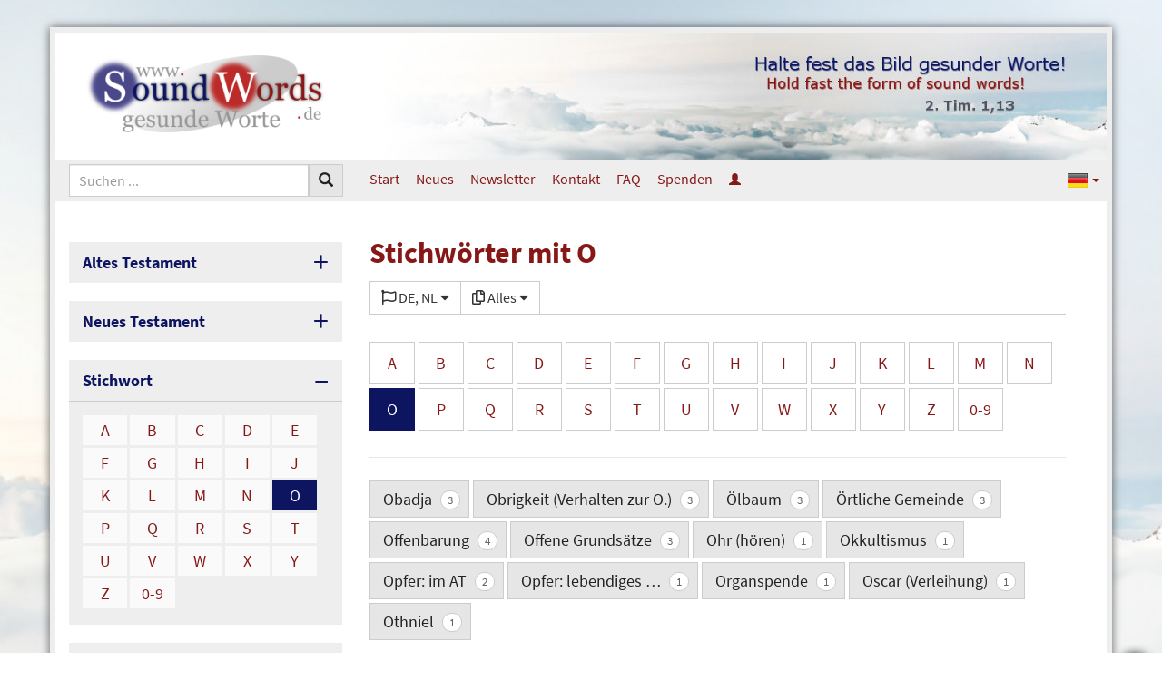

--- FILE ---
content_type: text/html; charset=UTF-8
request_url: https://www.soundwords.de/keyword-o.html?Languages=DE%2CNL
body_size: 7930
content:
<!DOCTYPE html>
<html lang="de" class="vs-list-mode-default lg" data-base-url="https://www.soundwords.de/" data-settings-cookie-name="LocalSettings">

<head>

	<meta charset="UTF-8">
	<meta http-equiv="X-UA-Compatible" content="IE=edge">
	<meta name="viewport" content="width=device-width, initial-scale=1.0">

	<title>Stichwörter mit O | SoundWords</title>

				
	<link href="https://www.soundwords.de/css/bootstrap-sw.css?v=79a21a6385" rel="stylesheet"><link href="https://www.soundwords.de/img/bootstrap.languages.min.css?v=79a21a6385" rel="stylesheet"><link href="https://www.soundwords.de/lib/fontawesome-free-5.15.2-web/css/all.min.css?v=79a21a6385" rel="stylesheet"><link href="https://www.soundwords.de/css/frontend-sw.css?v=79a21a6385" rel="stylesheet"><link href="https://www.soundwords.de/data/design/sw/custom.css?v=79a21a6385" rel="stylesheet"><style>body { background: #fff; background-image: url('https://www.soundwords.de/data/uploads/SW_Hintergrund_blass1.jpg'); background-size: cover; background-position: center center; background-attachment: fixed; } </style>
	<link rel="apple-touch-icon" sizes="180x180" href="img/favicons/sw/apple-touch-icon.png?v=79a21a6385">
	<link rel="icon" type="image/png" sizes="32x32" href="img/favicons/sw/favicon-32x32.png?v=79a21a6385">
	<link rel="icon" type="image/png" sizes="16x16" href="img/favicons/sw/favicon-16x16.png?v=79a21a6385">
	<link rel="manifest" href="img/favicons/sw/site.webmanifest?v=79a21a6385">
	<link rel="mask-icon" href="img/favicons/sw/safari-pinned-tab.svg?v=79a21a6385" color="#0D1561">
	<link rel="shortcut icon" href="img/favicons/sw/favicon.ico?v=79a21a6385">
	<meta name="msapplication-TileColor" content="#ffffff">
	<meta name="msapplication-config" content="img/favicons/sw/browserconfig.xml?v=79a21a6385">
	<meta name="theme-color" content="#ffffff">

	<base href="https://www.soundwords.de/" />

	<link rel="alternate" hreflang="ro" href="https://www.soundwords.de/ro/keyword-o.html" /><link rel="alternate" hreflang="en" href="https://www.soundwords.de/en/keyword-o.html" /><link rel="canonical" href="https://www.soundwords.de/keyword-o.html" />
</head>

<body class="enable-tooltips">

	<div class="container" id="Overall">

		<header class="print-hidden">
			<div id="LogoContainer">
				<div class="width-container">
					<div class="sidebar-width text-center">
						<a id="logo" href="https://www.soundwords.de/"><img src="https://www.soundwords.de/data/design/sw/logo_de.png" title="Logo SoundWords" /></a>
					</div>
					<div class="article-width hidden-xs hidden-sm text-right">
						<div id="HeaderImage"><img src="https://www.soundwords.de/data/design/sw/header-img_de.jpg" /></div>
					</div>
				</div>
			</div>
			<nav id="TopMenu">
				<div class="width-container">
	<div class="sidebar-width">
		<form action="https://www.soundwords.de/search.html" method="get" >
						<div class="input-group input-group-sm" id="SiteSearch">
				<input type="text" class="form-control" name="q" placeholder="Suchen ..." />
				<div class="input-group-btn">
					<button type="submit" class="btn btn-default"><span class="glyphicon glyphicon-search"></span></button>
				</div>
				<div class="input-group-btn">
					<button type="button" class="btn btn-default visible-xs visible-sm" id="MobileMenuToggle">
						<span class="if-inactive"><span class="fas fa-bars fa-fw"></span></span>
						<span class="if-active"><span class="fas fa-times fa-fw"></span></span>
						Men&uuml;					</button>
				</div>
			</div>
		</form>
	</div>
	<div class="article-width hidden-xs hidden-sm">
		<ul class="nav nav-pills nav-top">
	<li><a href="https://www.soundwords.de/">Start</a></li>
	<li><a href="https://www.soundwords.de/neue-artikel-a9901.html">Neues</a></li><li><a href="https://www.soundwords.de/newsletter-a9902.html">Newsletter</a></li><li><a href="https://www.soundwords.de/kontakt-a9903.html">Kontakt</a></li><li><a href="https://www.soundwords.de/in-eigener-sache-a543.html">FAQ</a></li><li><a href="https://www.soundwords.de/mitarbeit-a9904.html#h-3">Spenden</a></li><li><a href="https://www.soundwords.de/login.html" data-tooltip="Anmelden"><span class="glyphicon glyphicon-user hidden-xs hidden-sm"></span><span class="visible-xs visible-sm">Anmelden</span></a></li></ul>

	<ul class="nav nav-pills nav-top nav-top-languages">
		<li style="float: right">
			<a class="dropdown-toggle" data-toggle="dropdown" href="#" role="button" aria-haspopup="true" aria-expanded="false">
				<span class="lang lang-sm" lang="de"></span>
				<span class="caret"></span>
			</a>
			<ul class="dropdown-menu dropdown-menu-right">
				<li class="active"><a href="https://www.soundwords.de/keyword-o.html"><span class="lang lang-sm" lang="de"></span> Deutsch</a></li><li><a href="https://www.soundwords.de/ro/keyword-o.html"><span class="lang lang-sm" lang="ro"></span> Rom&acirc;nă</a></li><li><a href="https://www.soundwords.de/en/keyword-o.html"><span class="lang lang-sm" lang="en"></span> English</a></li>			</ul>
		</li>
	</ul>
	</div>
</div>			</nav>
		</header>

		<div class="width-container">
			<aside class="sidebar-width mobile-menu-visible print-hidden">
				<div class="sidebox sidebox-toggable">
	<div class="sidebox-heading">
		Altes Testament	</div>
	<div class="sidebox-body linkgrid linkgrid-3">
		<a href="https://www.soundwords.de/1-mose-t85754.html?Languages=DE%2CNL">1. Mo</a><a href="https://www.soundwords.de/2-mose-t85805.html?Languages=DE%2CNL">2. Mo</a><a href="https://www.soundwords.de/3-mose-t85846.html?Languages=DE%2CNL">3. Mo</a><a href="https://www.soundwords.de/4-mose-t85874.html?Languages=DE%2CNL">4. Mo</a><a href="https://www.soundwords.de/5-mose-t85911.html?Languages=DE%2CNL">5. Mo</a><a href="https://www.soundwords.de/josua-t85946.html?Languages=DE%2CNL">Jos</a><a href="https://www.soundwords.de/richter-t85971.html?Languages=DE%2CNL">Ri</a><a href="https://www.soundwords.de/ruth-t85993.html?Languages=DE%2CNL">Rt</a><a href="https://www.soundwords.de/1-samuel-t85998.html?Languages=DE%2CNL">1. Sam</a><a href="https://www.soundwords.de/2-samuel-t86030.html?Languages=DE%2CNL">2. Sam</a><a href="https://www.soundwords.de/1-koenige-t86055.html?Languages=DE%2CNL">1. K&ouml;n</a><a href="https://www.soundwords.de/2-koenige-t86078.html?Languages=DE%2CNL">2. K&ouml;n</a><a href="https://www.soundwords.de/1-chronika-t86104.html?Languages=DE%2CNL">1. Chr</a><a href="https://www.soundwords.de/2-chronika-t86134.html?Languages=DE%2CNL">2. Chr</a><a href="https://www.soundwords.de/esra-t86171.html?Languages=DE%2CNL">Esra</a><a href="https://www.soundwords.de/nehemia-t86182.html?Languages=DE%2CNL">Neh</a><a href="https://www.soundwords.de/esther-t86196.html?Languages=DE%2CNL">Est</a><a href="https://www.soundwords.de/hiob-t86207.html?Languages=DE%2CNL">Hiob</a><a href="https://www.soundwords.de/psalm-t86250.html?Languages=DE%2CNL">Ps</a><a href="https://www.soundwords.de/sprueche-t86401.html?Languages=DE%2CNL">Spr</a><a href="https://www.soundwords.de/prediger-t86433.html?Languages=DE%2CNL">Pred</a><a href="https://www.soundwords.de/hohelied-t86446.html?Languages=DE%2CNL">Hld</a><a href="https://www.soundwords.de/jesaja-t86455.html?Languages=DE%2CNL">Jes</a><a href="https://www.soundwords.de/jeremia-t86522.html?Languages=DE%2CNL">Jer</a><a href="https://www.soundwords.de/klagelieder-t86575.html?Languages=DE%2CNL">Klgl</a><a href="https://www.soundwords.de/hesekiel-t86581.html?Languages=DE%2CNL">Hes</a><a href="https://www.soundwords.de/daniel-t86630.html?Languages=DE%2CNL">Dan</a><a href="https://www.soundwords.de/hosea-t86643.html?Languages=DE%2CNL">Hos</a><a href="https://www.soundwords.de/joel-t86658.html?Languages=DE%2CNL">Joel</a><a href="https://www.soundwords.de/amos-t86662.html?Languages=DE%2CNL">Amos</a><a href="https://www.soundwords.de/obadja-t86672.html?Languages=DE%2CNL">Obad</a><a href="https://www.soundwords.de/jona-t86673.html?Languages=DE%2CNL">Jona</a><a href="https://www.soundwords.de/micha-t86678.html?Languages=DE%2CNL">Mich</a><a href="https://www.soundwords.de/nahum-t86686.html?Languages=DE%2CNL">Nah</a><a href="https://www.soundwords.de/habakuk-t86690.html?Languages=DE%2CNL">Hab</a><a href="https://www.soundwords.de/zephanja-t86694.html?Languages=DE%2CNL">Zeph</a><a href="https://www.soundwords.de/haggai-t86698.html?Languages=DE%2CNL">Hag</a><a href="https://www.soundwords.de/sacharja-t86701.html?Languages=DE%2CNL">Sach</a><a href="https://www.soundwords.de/maleachi-t86716.html?Languages=DE%2CNL">Mal</a>	</div>
</div>

<div class="sidebox sidebox-toggable">
	<div class="sidebox-heading">
		Neues Testament	</div>
	<div class="sidebox-body linkgrid linkgrid-3">
		<a href="https://www.soundwords.de/matthaeus-t86721.html?Languages=DE%2CNL">Mt</a><a href="https://www.soundwords.de/markus-t86750.html?Languages=DE%2CNL">Mk</a><a href="https://www.soundwords.de/lukas-t86767.html?Languages=DE%2CNL">Lk</a><a href="https://www.soundwords.de/johannes-t86792.html?Languages=DE%2CNL">Joh</a><a href="https://www.soundwords.de/apostelgeschichte-t86814.html?Languages=DE%2CNL">Apg</a><a href="https://www.soundwords.de/roemer-t86843.html?Languages=DE%2CNL">R&ouml;m</a><a href="https://www.soundwords.de/1-korinther-t86860.html?Languages=DE%2CNL">1. Kor</a><a href="https://www.soundwords.de/2-korinther-t86877.html?Languages=DE%2CNL">2. Kor</a><a href="https://www.soundwords.de/galater-t86891.html?Languages=DE%2CNL">Gal</a><a href="https://www.soundwords.de/epheser-t86898.html?Languages=DE%2CNL">Eph</a><a href="https://www.soundwords.de/philipper-t86905.html?Languages=DE%2CNL">Phil</a><a href="https://www.soundwords.de/kolosser-t86910.html?Languages=DE%2CNL">Kol</a><a href="https://www.soundwords.de/1-thessalonicher-t86915.html?Languages=DE%2CNL">1. Thes</a><a href="https://www.soundwords.de/2-thessalonicher-t86921.html?Languages=DE%2CNL">2. Thes</a><a href="https://www.soundwords.de/1-timotheus-t86925.html?Languages=DE%2CNL">1. Tim</a><a href="https://www.soundwords.de/2-timotheus-t86932.html?Languages=DE%2CNL">2. Tim</a><a href="https://www.soundwords.de/titus-t86937.html?Languages=DE%2CNL">Tit</a><a href="https://www.soundwords.de/philemon-t86941.html?Languages=DE%2CNL">Phlm</a><a href="https://www.soundwords.de/hebraeer-t86942.html?Languages=DE%2CNL">Heb</a><a href="https://www.soundwords.de/jakobus-t86956.html?Languages=DE%2CNL">Jak</a><a href="https://www.soundwords.de/1-petrus-t86962.html?Languages=DE%2CNL">1. Pet</a><a href="https://www.soundwords.de/2-petrus-t86968.html?Languages=DE%2CNL">2. Pet</a><a href="https://www.soundwords.de/1-johannes-t86972.html?Languages=DE%2CNL">1. Joh</a><a href="https://www.soundwords.de/2-johannes-t86978.html?Languages=DE%2CNL">2. Joh</a><a href="https://www.soundwords.de/3-johannes-t86979.html?Languages=DE%2CNL">3. Joh</a><a href="https://www.soundwords.de/judas-t86980.html?Languages=DE%2CNL">Jud</a><a href="https://www.soundwords.de/offenbarung-t86981.html?Languages=DE%2CNL">Off</a>	</div>
</div><div class="sidebox sidebox-toggable sidebox-opened">
	<div class="sidebox-heading">
		Stichwort	</div>
	<div class="sidebox-body linkgrid linkgrid-5">
		<a href="https://www.soundwords.de/keyword-a.html?Languages=DE%2CNL">A</a><a href="https://www.soundwords.de/keyword-b.html?Languages=DE%2CNL">B</a><a href="https://www.soundwords.de/keyword-c.html?Languages=DE%2CNL">C</a><a href="https://www.soundwords.de/keyword-d.html?Languages=DE%2CNL">D</a><a href="https://www.soundwords.de/keyword-e.html?Languages=DE%2CNL">E</a><a href="https://www.soundwords.de/keyword-f.html?Languages=DE%2CNL">F</a><a href="https://www.soundwords.de/keyword-g.html?Languages=DE%2CNL">G</a><a href="https://www.soundwords.de/keyword-h.html?Languages=DE%2CNL">H</a><a href="https://www.soundwords.de/keyword-i.html?Languages=DE%2CNL">I</a><a href="https://www.soundwords.de/keyword-j.html?Languages=DE%2CNL">J</a><a href="https://www.soundwords.de/keyword-k.html?Languages=DE%2CNL">K</a><a href="https://www.soundwords.de/keyword-l.html?Languages=DE%2CNL">L</a><a href="https://www.soundwords.de/keyword-m.html?Languages=DE%2CNL">M</a><a href="https://www.soundwords.de/keyword-n.html?Languages=DE%2CNL">N</a><a class="active" href="https://www.soundwords.de/keyword-o.html?Languages=DE%2CNL">O</a><a href="https://www.soundwords.de/keyword-p.html?Languages=DE%2CNL">P</a><a href="https://www.soundwords.de/keyword-q.html?Languages=DE%2CNL">Q</a><a href="https://www.soundwords.de/keyword-r.html?Languages=DE%2CNL">R</a><a href="https://www.soundwords.de/keyword-s.html?Languages=DE%2CNL">S</a><a href="https://www.soundwords.de/keyword-t.html?Languages=DE%2CNL">T</a><a href="https://www.soundwords.de/keyword-u.html?Languages=DE%2CNL">U</a><a href="https://www.soundwords.de/keyword-v.html?Languages=DE%2CNL">V</a><a href="https://www.soundwords.de/keyword-w.html?Languages=DE%2CNL">W</a><a href="https://www.soundwords.de/keyword-x.html?Languages=DE%2CNL">X</a><a href="https://www.soundwords.de/keyword-y.html?Languages=DE%2CNL">Y</a><a href="https://www.soundwords.de/keyword-z.html?Languages=DE%2CNL">Z</a><a href="https://www.soundwords.de/keyword-0.html?Languages=DE%2CNL">0-9</a>	</div>
</div>	<div class="sidebox sidebox-toggable">
		<div class="sidebox-heading">
			Kategorien		</div>
		<div class="sidebox-body linklist">
			<a href="https://www.soundwords.de/anbetung-t87696.html?Languages=DE%2CNL"><span class="badge">38</span> Anbetung</a><a href="https://www.soundwords.de/artikelreihe-t88533.html?Languages=DE%2CNL"><span class="badge">73</span> Artikelreihe</a><a href="https://www.soundwords.de/aufklaerung-t87685.html?Languages=DE%2CNL"><span class="badge">23</span> Aufkl&auml;rung</a><a href="https://www.soundwords.de/auslegungen-t87680.html?Languages=DE%2CNL"><span class="badge">202</span> Auslegungen</a><a href="https://www.soundwords.de/buchrezensionen-t87693.html?Languages=DE%2CNL"><span class="badge">16</span> Buchrezensionen</a><a href="https://www.soundwords.de/buchvorstellungen-t88157.html?Languages=DE%2CNL"><span class="badge">24</span> Buchvorstellungen</a><a href="https://www.soundwords.de/die-bibel-t87695.html?Languages=DE%2CNL"><span class="badge">16</span> Die Bibel</a><a href="https://www.soundwords.de/evangelium-t87682.html?Languages=DE%2CNL"><span class="badge">21</span> Evangelium</a><a href="https://www.soundwords.de/familie-ehe-t87684.html?Languages=DE%2CNL"><span class="badge">26</span> Familie/Ehe</a><a href="https://www.soundwords.de/feiertage-t87689.html?Languages=DE%2CNL"><span class="badge">36</span> Feiertage</a><a href="https://www.soundwords.de/fragen-t87691.html?Languages=DE%2CNL"><span class="badge">97</span> Fragen</a><a href="https://www.soundwords.de/gedichte-t87687.html?Languages=DE%2CNL"><span class="badge">4</span> Gedichte</a><a href="https://www.soundwords.de/gemeinde-t87679.html?Languages=DE%2CNL"><span class="badge">112</span> Gemeinde</a><a href="https://www.soundwords.de/jesus-christus-t87690.html?Languages=DE%2CNL"><span class="badge">3</span> Jesus Christus</a><a href="https://www.soundwords.de/nachfolge-t87683.html?Languages=DE%2CNL"><span class="badge">77</span> Nachfolge</a><a href="https://www.soundwords.de/schoepfung-t87688.html?Languages=DE%2CNL"><span class="badge">4</span> Sch&ouml;pfung</a><a href="https://www.soundwords.de/seelsorge-t87681.html?Languages=DE%2CNL"><span class="badge">65</span> Seelsorge</a><a href="https://www.soundwords.de/speziell-fuer-junge-leute-t88171.html?Languages=DE%2CNL"><span class="badge">74</span> Speziell f&uuml;r junge Leute</a><a href="https://www.soundwords.de/vortraege-t88279.html?Languages=DE%2CNL"><span class="badge">282</span> Vortr&auml;ge</a>		</div>
	</div>
	<div class="sidebox sidebox-toggable">
		<div class="sidebox-heading">
			Audios		</div>
		<div class="sidebox-body linklist">
			<a href="https://www.soundwords.de/bibelauslegungen-t88206.html?Languages=DE%2CNL"><span class="badge">7</span> Bibelauslegungen</a><a href="https://www.soundwords.de/monats-bibel-seminar-t88141.html?Languages=DE%2CNL"><span class="badge">23</span> Monats-Bibel-Seminar</a><a href="https://www.soundwords.de/predigten-t88189.html?Languages=DE%2CNL"><span class="badge">282</span> Predigten</a><a href="https://www.soundwords.de/r-liebi-t88211.html?Languages=DE%2CNL"><span class="badge">251</span> R. Liebi</a><a href="https://www.soundwords.de/verschiedene-themen-t88207.html?Languages=DE%2CNL"><span class="badge">1</span> Verschiedene Themen</a><a href="https://www.soundwords.de/reader.html"><span class="badge">2303</span> Vorgelesene Artikel</a>		</div>
	</div>
	<div class="sidebox sidebox-toggable">
		<div class="sidebox-heading">
			Videos		</div>
		<div class="sidebox-body linklist">
			<a href="https://www.soundwords.de/bibelstudium-t88252.html?Languages=DE%2CNL"><span class="badge">2</span> Bibelstudium</a><a href="https://www.soundwords.de/fragen-und-antworten-t88200.html?Languages=DE%2CNL"><span class="badge">9</span> Fragen und Antworten</a><a href="https://www.soundwords.de/online-bibel-seminar-t88577.html?Languages=DE%2CNL"><span class="badge">8</span> Online-Bibel-Seminar</a>		</div>
	</div>
<div class="sidebox sidebox-toggable">
	<div class="sidebox-heading">
		Autoren	</div>
	<div class="sidebox-body linkgrid linkgrid-5">
		<a href="https://www.soundwords.de/authors-a.html?Languages=DE%2CNL">A</a><a href="https://www.soundwords.de/authors-b.html?Languages=DE%2CNL">B</a><a href="https://www.soundwords.de/authors-c.html?Languages=DE%2CNL">C</a><a href="https://www.soundwords.de/authors-d.html?Languages=DE%2CNL">D</a><a href="https://www.soundwords.de/authors-e.html?Languages=DE%2CNL">E</a><a href="https://www.soundwords.de/authors-f.html?Languages=DE%2CNL">F</a><a href="https://www.soundwords.de/authors-g.html?Languages=DE%2CNL">G</a><a href="https://www.soundwords.de/authors-h.html?Languages=DE%2CNL">H</a><a href="https://www.soundwords.de/authors-i.html?Languages=DE%2CNL">I</a><a href="https://www.soundwords.de/authors-j.html?Languages=DE%2CNL">J</a><a href="https://www.soundwords.de/authors-k.html?Languages=DE%2CNL">K</a><a href="https://www.soundwords.de/authors-l.html?Languages=DE%2CNL">L</a><a href="https://www.soundwords.de/authors-m.html?Languages=DE%2CNL">M</a><a href="https://www.soundwords.de/authors-n.html?Languages=DE%2CNL">N</a><a href="https://www.soundwords.de/authors-o.html?Languages=DE%2CNL">O</a><a href="https://www.soundwords.de/authors-p.html?Languages=DE%2CNL">P</a><a href="https://www.soundwords.de/authors-q.html?Languages=DE%2CNL">Q</a><a href="https://www.soundwords.de/authors-r.html?Languages=DE%2CNL">R</a><a href="https://www.soundwords.de/authors-s.html?Languages=DE%2CNL">S</a><a href="https://www.soundwords.de/authors-t.html?Languages=DE%2CNL">T</a><a href="https://www.soundwords.de/authors-u.html?Languages=DE%2CNL">U</a><a href="https://www.soundwords.de/authors-v.html?Languages=DE%2CNL">V</a><a href="https://www.soundwords.de/authors-w.html?Languages=DE%2CNL">W</a><a href="https://www.soundwords.de/authors-x.html?Languages=DE%2CNL">X</a><a href="https://www.soundwords.de/authors-y.html?Languages=DE%2CNL">Y</a><a href="https://www.soundwords.de/authors-z.html?Languages=DE%2CNL">Z</a>	</div>
</div><div class="sidebox sidebox-toggable">
	<div class="sidebox-heading">
		Biographien	</div>
	<div class="sidebox-body linkgrid linkgrid-5">
		<a href="https://www.soundwords.de/biographies-a.html?Languages=DE%2CNL">A</a><a href="https://www.soundwords.de/biographies-b.html?Languages=DE%2CNL">B</a><a href="https://www.soundwords.de/biographies-c.html?Languages=DE%2CNL">C</a><a href="https://www.soundwords.de/biographies-d.html?Languages=DE%2CNL">D</a><a href="https://www.soundwords.de/biographies-e.html?Languages=DE%2CNL">E</a><a href="https://www.soundwords.de/biographies-f.html?Languages=DE%2CNL">F</a><a href="https://www.soundwords.de/biographies-g.html?Languages=DE%2CNL">G</a><a href="https://www.soundwords.de/biographies-h.html?Languages=DE%2CNL">H</a><a href="https://www.soundwords.de/biographies-i.html?Languages=DE%2CNL">I</a><a href="https://www.soundwords.de/biographies-j.html?Languages=DE%2CNL">J</a><a href="https://www.soundwords.de/biographies-k.html?Languages=DE%2CNL">K</a><a href="https://www.soundwords.de/biographies-l.html?Languages=DE%2CNL">L</a><a href="https://www.soundwords.de/biographies-m.html?Languages=DE%2CNL">M</a><a href="https://www.soundwords.de/biographies-n.html?Languages=DE%2CNL">N</a><a href="https://www.soundwords.de/biographies-o.html?Languages=DE%2CNL">O</a><a href="https://www.soundwords.de/biographies-p.html?Languages=DE%2CNL">P</a><a href="https://www.soundwords.de/biographies-q.html?Languages=DE%2CNL">Q</a><a href="https://www.soundwords.de/biographies-r.html?Languages=DE%2CNL">R</a><a href="https://www.soundwords.de/biographies-s.html?Languages=DE%2CNL">S</a><a href="https://www.soundwords.de/biographies-t.html?Languages=DE%2CNL">T</a><a href="https://www.soundwords.de/biographies-u.html?Languages=DE%2CNL">U</a><a href="https://www.soundwords.de/biographies-v.html?Languages=DE%2CNL">V</a><a href="https://www.soundwords.de/biographies-w.html?Languages=DE%2CNL">W</a><a href="https://www.soundwords.de/biographies-x.html?Languages=DE%2CNL">X</a><a href="https://www.soundwords.de/biographies-y.html?Languages=DE%2CNL">Y</a><a href="https://www.soundwords.de/biographies-z.html?Languages=DE%2CNL">Z</a>	</div>
</div>	<div class="sidebox">
		<a href="https://www.soundwords.de/a12152.html" class="sidebox-heading">
			Multi-Download		</a>
	</div>
<div class="visible-xs visible-sm mobile-menu-visible mobile-nav-top"><ul class="nav nav-pills nav-top">
	<li><a href="https://www.soundwords.de/">Start</a></li>
	<li><a href="https://www.soundwords.de/neue-artikel-a9901.html">Neues</a></li><li><a href="https://www.soundwords.de/newsletter-a9902.html">Newsletter</a></li><li><a href="https://www.soundwords.de/kontakt-a9903.html">Kontakt</a></li><li><a href="https://www.soundwords.de/in-eigener-sache-a543.html">FAQ</a></li><li><a href="https://www.soundwords.de/mitarbeit-a9904.html#h-3">Spenden</a></li><li><a href="https://www.soundwords.de/login.html" data-tooltip="Anmelden"><span class="glyphicon glyphicon-user hidden-xs hidden-sm"></span><span class="visible-xs visible-sm">Anmelden</span></a></li></ul>

	<ul class="nav nav-pills nav-top nav-top-languages">
		<li style="float: right">
			<a class="dropdown-toggle" data-toggle="dropdown" href="#" role="button" aria-haspopup="true" aria-expanded="false">
				<span class="lang lang-sm" lang="de"></span>
				<span class="caret"></span>
			</a>
			<ul class="dropdown-menu dropdown-menu-right">
				<li class="active"><a href="https://www.soundwords.de/keyword-o.html"><span class="lang lang-sm" lang="de"></span> Deutsch</a></li><li><a href="https://www.soundwords.de/ro/keyword-o.html"><span class="lang lang-sm" lang="ro"></span> Rom&acirc;nă</a></li><li><a href="https://www.soundwords.de/en/keyword-o.html"><span class="lang lang-sm" lang="en"></span> English</a></li>			</ul>
		</li>
	</ul>
<ul class="nav-languages">
	<li class="active"><a href="https://www.soundwords.de/keyword-o.html" data-tooltip="Deutsch"><span class="lang lang-sm" lang="de"></span></a></li><li><a href="https://www.soundwords.de/ro/keyword-o.html" data-tooltip="Rom&acirc;nă"><span class="lang lang-sm" lang="ro"></span></a></li><li><a href="https://www.soundwords.de/en/keyword-o.html" data-tooltip="English"><span class="lang lang-sm" lang="en"></span></a></li></ul><br /></div><div class="sidebox sidebox-light"><div class="sidebox-heading">Evangelistische Internetseite</div><div class="sidebox-body"><p>&nbsp; <a href="https://www.fbibel.de" target="_blank" rel="noopener"><img src="https://www.soundwords.de/data/uploads/logo.png" alt="" width="226" height="73" /></a></p></div></div>

<!-- Widget Freitext (#56): 0,000 s -->

<div class="hidden-xs hidden-sm"><div class="sidebox sidebox-light"><div class="sidebox-heading">Aktuelles</div><div class="sidebox-body "><a class="img-link" href="https://www.soundwords.de/ehe-fuer-alle-was-nun-a10364.html"><img src="https://www.soundwords.de/data/uploads/ehe.jpg" />Ehe f&uuml;r alle &ndash; was nun?<br /><span>S. Isenberg</span></a><a class="img-link" href="https://www.soundwords.de/der-islam-im-licht-der-bibel-a9682.html"><img src="https://www.soundwords.de/data/uploads/lupe.jpg" />Der Islam im Licht der Bibel<br /><span>R. Liebi</span></a><a class="img-link" href="https://www.soundwords.de/wie-schuetze-ich-mich-vor-sexueller-suende-a9665.html"><img src="https://www.soundwords.de/data/uploads/paar_liebe.jpg" />Wie sch&uuml;tze ich mich vor sexueller S&uuml;nde?<br /><span>P. Washer</span></a><a class="img-link" href="https://www.soundwords.de/nie-wieder-vertraue-nur-auf-dich-selbst-a9615.html"><img src="https://www.soundwords.de/data/uploads/israel.jpg" />&bdquo;Nie wieder. Vertraue nur auf dich selbst.&ldquo;<br /><span>D. Sch&uuml;rmann</span></a><a class="img-link" href="https://www.soundwords.de/wie-viel-worship-darf-es-denn-sein-a10290.html"><img src="https://www.soundwords.de/data/uploads/worship.jpg" />Wie viel Worship darf es denn sein?<br /><span>S. Isenberg</span></a><a class="img-link" href="https://www.soundwords.de/die-leitung-des-geistes-in-den-zusammenkuenften-a13519.html"><img src="https://www.soundwords.de/data/uploads/geist.jpg" />Die Leitung des Geistes in den Zusammenk&uuml;nften<br /><span>SoundWords</span></a><a class="img-link" href="https://www.soundwords.de/warum-versage-ich-ist-es-eigentlich-normal-dass-ich-suendige-a13391.html"><img src="https://www.soundwords.de/data/uploads/böserweg.jpg" /><span data-tooltip="Video"><span class="fab fa-youtube"></span></span> Warum versage ich? Ist es eigentlich normal, dass ich s&uuml;ndige?<br /><span>S. Isenberg</span></a></div></div></div>

<!-- Widget Ausgewählte Artikel (#11): 0,008 s -->

<div class="sidebox sidebox-light"><div class="sidebox-heading">Aufkl&auml;rendes</div><div class="sidebox-body linklist"><a href="https://www.soundwords.de/die-glaubwuerdigkeit-der-bibel-a10973.html">Die Glaubw&uuml;rdigkeit der Bibel</a><a href="https://www.soundwords.de/dispensationalismus-bundestheologie-a9906.html">Dispensationalismus / Bundestheologie</a><a href="https://www.soundwords.de/calvinismus-arminianismus-a9907.html">Calvinismus / Arminianismus</a><a href="https://www.soundwords.de/die-siebenten-tags-adventisten-sta-a1090.html">Die Siebenten-Tags-Adventisten (STA)</a><a href="https://www.soundwords.de/die-neuapostolische-kirche-a638.html">Die Neuapostolische Kirche</a><a href="https://www.soundwords.de/die-zeugen-jehovas-a4684.html">Die Zeugen Jehovas</a><a href="https://www.soundwords.de/eine-kritische-untersuchung-der-hillsong-church-a12209.html">Eine kritische Untersuchung der Hillsong Church</a><a href="https://www.soundwords.de/elberfelder-lesen-und-nichts-verstehen-neue-lesen-und-bibel-verstehen-a12217.html">Elberfelder lesen und nichts verstehen &ndash; Ne&Uuml; lesen und Bibel verstehen</a><a href="https://www.soundwords.de/wird-brot-und-wein-bei-der-eucharistie-abendmahl-in-fleisch-und-blut-christi-verwandelt-a18514.html">Wird Brot und Wein bei der Eucharistie (Abendmahl) in Fleisch und Blut Christi verwandelt?</a></div></div>

<!-- Widget Ausgewählte Artikel (#6): 0,004 s -->

<div class="sidebox sidebox-light"><div class="sidebox-heading">Buchempfehlung</div><div class="sidebox-body "><a class="img-link" href="https://www.soundwords.de/buchvorstellung-versoehnung-statt-allversoehnung-a12412.html"><img src="https://www.soundwords.de/data/uploads/VsA.jpg" />Buchvorstellung: Vers&ouml;hnung statt Allvers&ouml;hnung!<br /><span>SoundWords</span></a><a class="img-link" href="https://www.soundwords.de/buchvorstellung-der-vergessene-reichtum-a5305.html"><img src="https://www.soundwords.de/data/uploads/alt/dvr2.jpg" />Buchvorstellung: Der vergessene Reichtum<br /><span>SoundWords</span></a><a class="img-link" href="https://www.soundwords.de/buchvorstellung-anbetung-im-21-jahrhundert-a13025.html"><img src="https://www.soundwords.de/data/uploads/Anbetung21J.jpg" />Buchvorstellung: Anbetung im 21. Jahrhundert<br /><span>SoundWords</span></a><a class="img-link" href="https://www.soundwords.de/buchvorstellung-in-wolken-dem-herrn-entgegen-in-die-luft-a6966.html"><img src="https://www.soundwords.de/data/uploads/alt/InWolken.jpg" />Buchvorstellung: In Wolken dem Herrn entgegen in die Luft<br /><span>SoundWords</span></a><a class="img-link" href="https://www.soundwords.de/buchvorstellung-getrennte-brueder-a9584.html"><img src="https://www.soundwords.de/data/uploads/alt/getrennte_bruederkl.jpg" />Buchvorstellung: Getrennte Br&uuml;der<br /><span>Daniel-Verlag</span></a><p><center><a class="btn btn-light btn-xs" href="https://www.soundwords.de/buchvorstellungen-t88157.html">Weitere Buchempfehlungen <span class="glyphicon glyphicon-chevron-right"></span></a></center></p></div></div>

<!-- Widget Ausgewählte Artikel (#12): 0,003 s -->

			</aside>
			<article class="article-width">

				<div class="title-box">
					<h1>Stichwörter mit O</h1><div class="filter-line"><div class="filter"><label><span class="far fa-flag"></span> <span class="filter-summary">DE, NL</span> <span class="fas fa-caret-down filter-dropdown-icon"></span></label><ul><li><a href="https://www.soundwords.de/keyword-o.html?Languages=NL" class="active"><span class="if-active"><span class="fas fa-check-square"></span></span><span class="if-inactive"><span class="far fa-square"></span></span> Deutsch</a></li><li><a href="https://www.soundwords.de/keyword-o.html?Languages=DE%2CNL%2CRO"><span class="if-active"><span class="fas fa-check-square"></span></span><span class="if-inactive"><span class="far fa-square"></span></span> Rom&acirc;nă</a></li><li><a href="https://www.soundwords.de/keyword-o.html?Languages=DE%2CEN%2CNL"><span class="if-active"><span class="fas fa-check-square"></span></span><span class="if-inactive"><span class="far fa-square"></span></span> English</a></li><li><a href="https://www.soundwords.de/keyword-o.html?Languages=DE" class="active"><span class="if-active"><span class="fas fa-check-square"></span></span><span class="if-inactive"><span class="far fa-square"></span></span> Nederlands</a></li><li><a href="https://www.soundwords.de/keyword-o.html?Languages=DE%2CNL%2CSV"><span class="if-active"><span class="fas fa-check-square"></span></span><span class="if-inactive"><span class="far fa-square"></span></span> Svenska</a></li></ul></div><div class="filter"><label><span class="far fa-copy"></span> <span class="filter-summary">Alles</span> <span class="fas fa-caret-down filter-dropdown-icon"></span></label><ul><li><a href="https://www.soundwords.de/keyword-o.html?Languages=DE%2CNL&amp;MediaTypes=2%2C3" class="active"><span class="if-active"><span class="fas fa-check-square"></span></span><span class="if-inactive"><span class="far fa-square"></span></span> Artikel</a></li><li><a href="https://www.soundwords.de/keyword-o.html?Languages=DE%2CNL&amp;MediaTypes=1%2C3" class="active"><span class="if-active"><span class="fas fa-check-square"></span></span><span class="if-inactive"><span class="far fa-square"></span></span> Audios</a></li><li><a href="https://www.soundwords.de/keyword-o.html?Languages=DE%2CNL&amp;MediaTypes=1%2C2" class="active"><span class="if-active"><span class="fas fa-check-square"></span></span><span class="if-inactive"><span class="far fa-square"></span></span> Videos</a></li></ul></div></div>				</div>

				<ul class="nav nav-pills nav-pills-outlined letters"><li><a href="https://www.soundwords.de/keyword-a.html?Languages=DE%2CNL">A</a></li><li><a href="https://www.soundwords.de/keyword-b.html?Languages=DE%2CNL">B</a></li><li><a href="https://www.soundwords.de/keyword-c.html?Languages=DE%2CNL">C</a></li><li><a href="https://www.soundwords.de/keyword-d.html?Languages=DE%2CNL">D</a></li><li><a href="https://www.soundwords.de/keyword-e.html?Languages=DE%2CNL">E</a></li><li><a href="https://www.soundwords.de/keyword-f.html?Languages=DE%2CNL">F</a></li><li><a href="https://www.soundwords.de/keyword-g.html?Languages=DE%2CNL">G</a></li><li><a href="https://www.soundwords.de/keyword-h.html?Languages=DE%2CNL">H</a></li><li><a href="https://www.soundwords.de/keyword-i.html?Languages=DE%2CNL">I</a></li><li><a href="https://www.soundwords.de/keyword-j.html?Languages=DE%2CNL">J</a></li><li><a href="https://www.soundwords.de/keyword-k.html?Languages=DE%2CNL">K</a></li><li><a href="https://www.soundwords.de/keyword-l.html?Languages=DE%2CNL">L</a></li><li><a href="https://www.soundwords.de/keyword-m.html?Languages=DE%2CNL">M</a></li><li><a href="https://www.soundwords.de/keyword-n.html?Languages=DE%2CNL">N</a></li><li class="active"><a href="https://www.soundwords.de/keyword-o.html?Languages=DE%2CNL">O</a></li><li><a href="https://www.soundwords.de/keyword-p.html?Languages=DE%2CNL">P</a></li><li><a href="https://www.soundwords.de/keyword-q.html?Languages=DE%2CNL">Q</a></li><li><a href="https://www.soundwords.de/keyword-r.html?Languages=DE%2CNL">R</a></li><li><a href="https://www.soundwords.de/keyword-s.html?Languages=DE%2CNL">S</a></li><li><a href="https://www.soundwords.de/keyword-t.html?Languages=DE%2CNL">T</a></li><li><a href="https://www.soundwords.de/keyword-u.html?Languages=DE%2CNL">U</a></li><li><a href="https://www.soundwords.de/keyword-v.html?Languages=DE%2CNL">V</a></li><li><a href="https://www.soundwords.de/keyword-w.html?Languages=DE%2CNL">W</a></li><li><a href="https://www.soundwords.de/keyword-x.html?Languages=DE%2CNL">X</a></li><li><a href="https://www.soundwords.de/keyword-y.html?Languages=DE%2CNL">Y</a></li><li><a href="https://www.soundwords.de/keyword-z.html?Languages=DE%2CNL">Z</a></li><li><a href="https://www.soundwords.de/keyword-0.html?Languages=DE%2CNL">0-9</a></li></ul><hr /><div class="tag-list"><a class="btn btn-default" href="https://www.soundwords.de/obadja-t87389.html?Languages=DE%2CNL">Obadja <span class="badge">3</span></a> <a class="btn btn-default" href="https://www.soundwords.de/obrigkeit-verhalten-zur-o-t88554.html?Languages=DE%2CNL">Obrigkeit (Verhalten zur O.) <span class="badge">3</span></a> <a class="btn btn-default" href="https://www.soundwords.de/oelbaum-t87559.html?Languages=DE%2CNL">&Ouml;lbaum <span class="badge">3</span></a> <a class="btn btn-default" href="https://www.soundwords.de/oertliche-gemeinde-t87410.html?Languages=DE%2CNL">&Ouml;rtliche Gemeinde <span class="badge">3</span></a> <a class="btn btn-default" href="https://www.soundwords.de/offenbarung-t87229.html?Languages=DE%2CNL">Offenbarung <span class="badge">4</span></a> <a class="btn btn-default" href="https://www.soundwords.de/offene-grundsaetze-t87565.html?Languages=DE%2CNL">Offene Grunds&auml;tze <span class="badge">3</span></a> <a class="btn btn-default" href="https://www.soundwords.de/ohr-hoeren-t87493.html?Languages=DE%2CNL">Ohr (h&ouml;ren) <span class="badge">1</span></a> <a class="btn btn-default" href="https://www.soundwords.de/okkultismus-t87231.html?Languages=DE%2CNL">Okkultismus <span class="badge">1</span></a> <a class="btn btn-default" href="https://www.soundwords.de/opfer-im-at-t87233.html?Languages=DE%2CNL">Opfer: im AT <span class="badge">2</span></a> <a class="btn btn-default" href="https://www.soundwords.de/opfer-lebendiges-t87235.html?Languages=DE%2CNL">Opfer: lebendiges &hellip; <span class="badge">1</span></a> <a class="btn btn-default" href="https://www.soundwords.de/organspende-t88215.html?Languages=DE%2CNL">Organspende <span class="badge">1</span></a> <a class="btn btn-default" href="https://www.soundwords.de/oscar-verleihung-t87542.html?Languages=DE%2CNL">Oscar (Verleihung) <span class="badge">1</span></a> <a class="btn btn-default" href="https://www.soundwords.de/othniel-t87641.html?Languages=DE%2CNL">Othniel <span class="badge">1</span></a> </div></article>
</div>
</div>

<footer>
	<div class="container">
		<div class="row">
			<div class="col-xs-2 col-sm-1 col-md-1 print-hidden">
				<img class="img-responsive" src="data/design/sw/logo-footer.png" />
			</div>
			<div class="col-xs-10 col-sm-7 col-md-5 col-print-12">
				<p>&copy; <span class="sw"><span class="sw">SoundWords</span></span> 2000&ndash;2026. Alle Rechte vorbehalten.</p>
<p>Alle Artikel sind lediglich f&uuml;r den privaten Gebrauch gedacht. Sie k&ouml;nnen auch ohne Nachfrage privat verteilt werden. Kommerzielle Vervielf&auml;ltigungen jeder Art sind nicht gestattet. Ver&ouml;ffentlichungen auf anderen Internetseiten sind nur nach R&uuml;cksprache m&ouml;glich.</p>

<!-- Total time: 0,197 s -->

			</div>
			<div class="col-xs-offset-2 col-xs-10 col-sm-offset-0 col-sm-4 col-md-6 print-hidden" id="FooterMenu">
				<ul>
	<li><a href="https://www.soundwords.de/kontakt-a9903.html">So erreichen Sie uns</a></li><li><a href="https://www.soundwords.de/ueber-uns-a11900.html">&Uuml;ber uns</a></li><li><a href="https://www.soundwords.de/impressum-a9905.html">Impressum</a></li><li><a href="https://www.soundwords.de/datenschutzerklaerung-a10876.html">Datenschutz</a></li><li><a href="https://www.soundwords.de/newsletter-a9902.html">Newsletter</a></li><li><a href="https://www.soundwords.de/mitarbeit-a9904.html">Mitarbeit</a></li><li><a href="https://www.soundwords.de/mitarbeit-a9904.html">Spenden</a></li></ul>			</div>
		</div>
	</div>
</footer>

<div id="FloatingButtons" class="print-hidden">
		<a id="TopLink" href="#" onclick="$('html,body').animate({scrollTop: 0}, 500); this.blur(); return false;" class="print-hidden" data-tooltip="Nach oben scrollen" data-placement="left"></a>
</div>



<!-- Responsive Mode Detection Elements -->
<span class="detection visible-xs-block"></span>
<span class="detection visible-sm-block"></span>
<span class="detection visible-md-block"></span>
<span class="detection visible-lg-block"></span>
<!-- /Responsive Mode Detection Elements -->

<script src="https://www.soundwords.de/lib/jquery-1.12.3.min.js?v=79a21a6385"></script><script src="https://www.soundwords.de/lib/bootstrap-3.3.7/dist/js/bootstrap.min.js?v=79a21a6385"></script><script src="https://www.soundwords.de/lib/jquery.article-progress.js?v=79a21a6385"></script><script src="https://www.soundwords.de/lib/js.cookie.min.js?v=79a21a6385"></script><script src="https://www.soundwords.de/js/Core.js?v=79a21a6385"></script><script src="https://www.soundwords.de/js/App.js?v=79a21a6385"></script><script src="https://www.bibelkommentare.de/lib/bible-tooltips/bible-tooltips.js?key=8ab0c7fc93a7253fca93f404c6e297e7&primary=0D1561"></script>
<script>
	BibleTooltips.MaxWidth = 400;
	BibleTooltips.BibleVersion = 'elb_csv';
	</script>

</body>

</html>